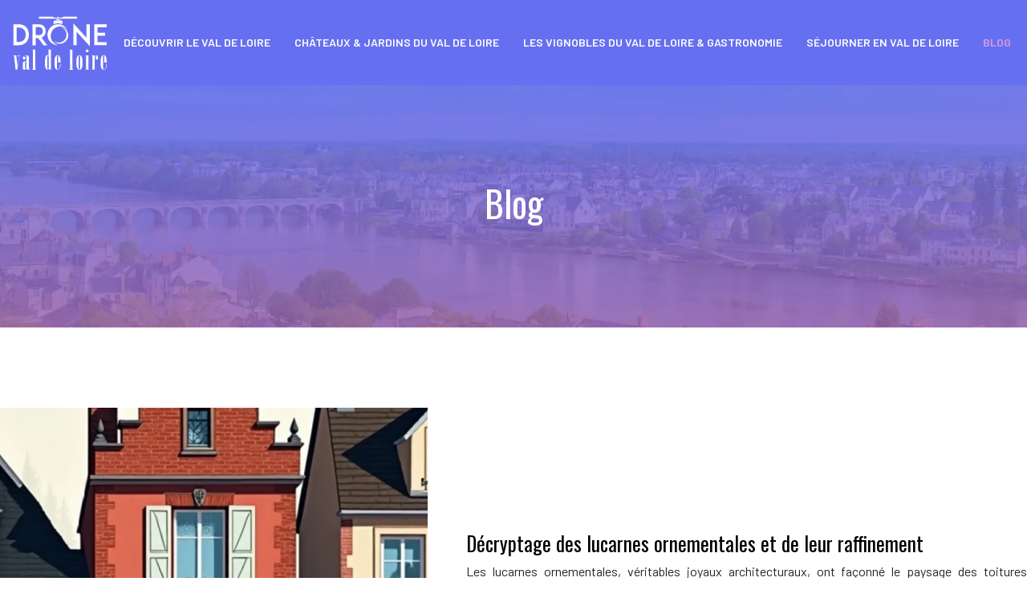

--- FILE ---
content_type: text/html; charset=UTF-8
request_url: https://www.drone-valdeloire.fr/blog/
body_size: 8902
content:
<!DOCTYPE html>
<html lang="fr-FR">
<head>
<meta charset="UTF-8" />
<meta name="viewport" content="width=device-width">
<link rel="shortcut icon" href="/wp-content/uploads/2021/07/favicon-1.svg" /><meta name='robots' content='max-image-preview:large' />
<title>Blog</title><link rel="alternate" type="application/rss+xml" title="drone-valdeloire &raquo; Flux de la catégorie Blog" href="https://www.drone-valdeloire.fr/blog/feed/" />
<style id='wp-img-auto-sizes-contain-inline-css' type='text/css'>
img:is([sizes=auto i],[sizes^="auto," i]){contain-intrinsic-size:3000px 1500px}
/*# sourceURL=wp-img-auto-sizes-contain-inline-css */
</style>
<style id='wp-block-library-inline-css' type='text/css'>
:root{--wp-block-synced-color:#7a00df;--wp-block-synced-color--rgb:122,0,223;--wp-bound-block-color:var(--wp-block-synced-color);--wp-editor-canvas-background:#ddd;--wp-admin-theme-color:#007cba;--wp-admin-theme-color--rgb:0,124,186;--wp-admin-theme-color-darker-10:#006ba1;--wp-admin-theme-color-darker-10--rgb:0,107,160.5;--wp-admin-theme-color-darker-20:#005a87;--wp-admin-theme-color-darker-20--rgb:0,90,135;--wp-admin-border-width-focus:2px}@media (min-resolution:192dpi){:root{--wp-admin-border-width-focus:1.5px}}.wp-element-button{cursor:pointer}:root .has-very-light-gray-background-color{background-color:#eee}:root .has-very-dark-gray-background-color{background-color:#313131}:root .has-very-light-gray-color{color:#eee}:root .has-very-dark-gray-color{color:#313131}:root .has-vivid-green-cyan-to-vivid-cyan-blue-gradient-background{background:linear-gradient(135deg,#00d084,#0693e3)}:root .has-purple-crush-gradient-background{background:linear-gradient(135deg,#34e2e4,#4721fb 50%,#ab1dfe)}:root .has-hazy-dawn-gradient-background{background:linear-gradient(135deg,#faaca8,#dad0ec)}:root .has-subdued-olive-gradient-background{background:linear-gradient(135deg,#fafae1,#67a671)}:root .has-atomic-cream-gradient-background{background:linear-gradient(135deg,#fdd79a,#004a59)}:root .has-nightshade-gradient-background{background:linear-gradient(135deg,#330968,#31cdcf)}:root .has-midnight-gradient-background{background:linear-gradient(135deg,#020381,#2874fc)}:root{--wp--preset--font-size--normal:16px;--wp--preset--font-size--huge:42px}.has-regular-font-size{font-size:1em}.has-larger-font-size{font-size:2.625em}.has-normal-font-size{font-size:var(--wp--preset--font-size--normal)}.has-huge-font-size{font-size:var(--wp--preset--font-size--huge)}.has-text-align-center{text-align:center}.has-text-align-left{text-align:left}.has-text-align-right{text-align:right}.has-fit-text{white-space:nowrap!important}#end-resizable-editor-section{display:none}.aligncenter{clear:both}.items-justified-left{justify-content:flex-start}.items-justified-center{justify-content:center}.items-justified-right{justify-content:flex-end}.items-justified-space-between{justify-content:space-between}.screen-reader-text{border:0;clip-path:inset(50%);height:1px;margin:-1px;overflow:hidden;padding:0;position:absolute;width:1px;word-wrap:normal!important}.screen-reader-text:focus{background-color:#ddd;clip-path:none;color:#444;display:block;font-size:1em;height:auto;left:5px;line-height:normal;padding:15px 23px 14px;text-decoration:none;top:5px;width:auto;z-index:100000}html :where(.has-border-color){border-style:solid}html :where([style*=border-top-color]){border-top-style:solid}html :where([style*=border-right-color]){border-right-style:solid}html :where([style*=border-bottom-color]){border-bottom-style:solid}html :where([style*=border-left-color]){border-left-style:solid}html :where([style*=border-width]){border-style:solid}html :where([style*=border-top-width]){border-top-style:solid}html :where([style*=border-right-width]){border-right-style:solid}html :where([style*=border-bottom-width]){border-bottom-style:solid}html :where([style*=border-left-width]){border-left-style:solid}html :where(img[class*=wp-image-]){height:auto;max-width:100%}:where(figure){margin:0 0 1em}html :where(.is-position-sticky){--wp-admin--admin-bar--position-offset:var(--wp-admin--admin-bar--height,0px)}@media screen and (max-width:600px){html :where(.is-position-sticky){--wp-admin--admin-bar--position-offset:0px}}

/*# sourceURL=wp-block-library-inline-css */
</style><style id='global-styles-inline-css' type='text/css'>
:root{--wp--preset--aspect-ratio--square: 1;--wp--preset--aspect-ratio--4-3: 4/3;--wp--preset--aspect-ratio--3-4: 3/4;--wp--preset--aspect-ratio--3-2: 3/2;--wp--preset--aspect-ratio--2-3: 2/3;--wp--preset--aspect-ratio--16-9: 16/9;--wp--preset--aspect-ratio--9-16: 9/16;--wp--preset--color--black: #000000;--wp--preset--color--cyan-bluish-gray: #abb8c3;--wp--preset--color--white: #ffffff;--wp--preset--color--pale-pink: #f78da7;--wp--preset--color--vivid-red: #cf2e2e;--wp--preset--color--luminous-vivid-orange: #ff6900;--wp--preset--color--luminous-vivid-amber: #fcb900;--wp--preset--color--light-green-cyan: #7bdcb5;--wp--preset--color--vivid-green-cyan: #00d084;--wp--preset--color--pale-cyan-blue: #8ed1fc;--wp--preset--color--vivid-cyan-blue: #0693e3;--wp--preset--color--vivid-purple: #9b51e0;--wp--preset--color--base: #f9f9f9;--wp--preset--color--base-2: #ffffff;--wp--preset--color--contrast: #111111;--wp--preset--color--contrast-2: #636363;--wp--preset--color--contrast-3: #A4A4A4;--wp--preset--color--accent: #cfcabe;--wp--preset--color--accent-2: #c2a990;--wp--preset--color--accent-3: #d8613c;--wp--preset--color--accent-4: #b1c5a4;--wp--preset--color--accent-5: #b5bdbc;--wp--preset--gradient--vivid-cyan-blue-to-vivid-purple: linear-gradient(135deg,rgb(6,147,227) 0%,rgb(155,81,224) 100%);--wp--preset--gradient--light-green-cyan-to-vivid-green-cyan: linear-gradient(135deg,rgb(122,220,180) 0%,rgb(0,208,130) 100%);--wp--preset--gradient--luminous-vivid-amber-to-luminous-vivid-orange: linear-gradient(135deg,rgb(252,185,0) 0%,rgb(255,105,0) 100%);--wp--preset--gradient--luminous-vivid-orange-to-vivid-red: linear-gradient(135deg,rgb(255,105,0) 0%,rgb(207,46,46) 100%);--wp--preset--gradient--very-light-gray-to-cyan-bluish-gray: linear-gradient(135deg,rgb(238,238,238) 0%,rgb(169,184,195) 100%);--wp--preset--gradient--cool-to-warm-spectrum: linear-gradient(135deg,rgb(74,234,220) 0%,rgb(151,120,209) 20%,rgb(207,42,186) 40%,rgb(238,44,130) 60%,rgb(251,105,98) 80%,rgb(254,248,76) 100%);--wp--preset--gradient--blush-light-purple: linear-gradient(135deg,rgb(255,206,236) 0%,rgb(152,150,240) 100%);--wp--preset--gradient--blush-bordeaux: linear-gradient(135deg,rgb(254,205,165) 0%,rgb(254,45,45) 50%,rgb(107,0,62) 100%);--wp--preset--gradient--luminous-dusk: linear-gradient(135deg,rgb(255,203,112) 0%,rgb(199,81,192) 50%,rgb(65,88,208) 100%);--wp--preset--gradient--pale-ocean: linear-gradient(135deg,rgb(255,245,203) 0%,rgb(182,227,212) 50%,rgb(51,167,181) 100%);--wp--preset--gradient--electric-grass: linear-gradient(135deg,rgb(202,248,128) 0%,rgb(113,206,126) 100%);--wp--preset--gradient--midnight: linear-gradient(135deg,rgb(2,3,129) 0%,rgb(40,116,252) 100%);--wp--preset--gradient--gradient-1: linear-gradient(to bottom, #cfcabe 0%, #F9F9F9 100%);--wp--preset--gradient--gradient-2: linear-gradient(to bottom, #C2A990 0%, #F9F9F9 100%);--wp--preset--gradient--gradient-3: linear-gradient(to bottom, #D8613C 0%, #F9F9F9 100%);--wp--preset--gradient--gradient-4: linear-gradient(to bottom, #B1C5A4 0%, #F9F9F9 100%);--wp--preset--gradient--gradient-5: linear-gradient(to bottom, #B5BDBC 0%, #F9F9F9 100%);--wp--preset--gradient--gradient-6: linear-gradient(to bottom, #A4A4A4 0%, #F9F9F9 100%);--wp--preset--gradient--gradient-7: linear-gradient(to bottom, #cfcabe 50%, #F9F9F9 50%);--wp--preset--gradient--gradient-8: linear-gradient(to bottom, #C2A990 50%, #F9F9F9 50%);--wp--preset--gradient--gradient-9: linear-gradient(to bottom, #D8613C 50%, #F9F9F9 50%);--wp--preset--gradient--gradient-10: linear-gradient(to bottom, #B1C5A4 50%, #F9F9F9 50%);--wp--preset--gradient--gradient-11: linear-gradient(to bottom, #B5BDBC 50%, #F9F9F9 50%);--wp--preset--gradient--gradient-12: linear-gradient(to bottom, #A4A4A4 50%, #F9F9F9 50%);--wp--preset--font-size--small: 13px;--wp--preset--font-size--medium: 20px;--wp--preset--font-size--large: 36px;--wp--preset--font-size--x-large: 42px;--wp--preset--spacing--20: min(1.5rem, 2vw);--wp--preset--spacing--30: min(2.5rem, 3vw);--wp--preset--spacing--40: min(4rem, 5vw);--wp--preset--spacing--50: min(6.5rem, 8vw);--wp--preset--spacing--60: min(10.5rem, 13vw);--wp--preset--spacing--70: 3.38rem;--wp--preset--spacing--80: 5.06rem;--wp--preset--spacing--10: 1rem;--wp--preset--shadow--natural: 6px 6px 9px rgba(0, 0, 0, 0.2);--wp--preset--shadow--deep: 12px 12px 50px rgba(0, 0, 0, 0.4);--wp--preset--shadow--sharp: 6px 6px 0px rgba(0, 0, 0, 0.2);--wp--preset--shadow--outlined: 6px 6px 0px -3px rgb(255, 255, 255), 6px 6px rgb(0, 0, 0);--wp--preset--shadow--crisp: 6px 6px 0px rgb(0, 0, 0);}:root { --wp--style--global--content-size: 1320px;--wp--style--global--wide-size: 1920px; }:where(body) { margin: 0; }.wp-site-blocks { padding-top: var(--wp--style--root--padding-top); padding-bottom: var(--wp--style--root--padding-bottom); }.has-global-padding { padding-right: var(--wp--style--root--padding-right); padding-left: var(--wp--style--root--padding-left); }.has-global-padding > .alignfull { margin-right: calc(var(--wp--style--root--padding-right) * -1); margin-left: calc(var(--wp--style--root--padding-left) * -1); }.has-global-padding :where(:not(.alignfull.is-layout-flow) > .has-global-padding:not(.wp-block-block, .alignfull)) { padding-right: 0; padding-left: 0; }.has-global-padding :where(:not(.alignfull.is-layout-flow) > .has-global-padding:not(.wp-block-block, .alignfull)) > .alignfull { margin-left: 0; margin-right: 0; }.wp-site-blocks > .alignleft { float: left; margin-right: 2em; }.wp-site-blocks > .alignright { float: right; margin-left: 2em; }.wp-site-blocks > .aligncenter { justify-content: center; margin-left: auto; margin-right: auto; }:where(.wp-site-blocks) > * { margin-block-start: 1.2rem; margin-block-end: 0; }:where(.wp-site-blocks) > :first-child { margin-block-start: 0; }:where(.wp-site-blocks) > :last-child { margin-block-end: 0; }:root { --wp--style--block-gap: 1.2rem; }:root :where(.is-layout-flow) > :first-child{margin-block-start: 0;}:root :where(.is-layout-flow) > :last-child{margin-block-end: 0;}:root :where(.is-layout-flow) > *{margin-block-start: 1.2rem;margin-block-end: 0;}:root :where(.is-layout-constrained) > :first-child{margin-block-start: 0;}:root :where(.is-layout-constrained) > :last-child{margin-block-end: 0;}:root :where(.is-layout-constrained) > *{margin-block-start: 1.2rem;margin-block-end: 0;}:root :where(.is-layout-flex){gap: 1.2rem;}:root :where(.is-layout-grid){gap: 1.2rem;}.is-layout-flow > .alignleft{float: left;margin-inline-start: 0;margin-inline-end: 2em;}.is-layout-flow > .alignright{float: right;margin-inline-start: 2em;margin-inline-end: 0;}.is-layout-flow > .aligncenter{margin-left: auto !important;margin-right: auto !important;}.is-layout-constrained > .alignleft{float: left;margin-inline-start: 0;margin-inline-end: 2em;}.is-layout-constrained > .alignright{float: right;margin-inline-start: 2em;margin-inline-end: 0;}.is-layout-constrained > .aligncenter{margin-left: auto !important;margin-right: auto !important;}.is-layout-constrained > :where(:not(.alignleft):not(.alignright):not(.alignfull)){max-width: var(--wp--style--global--content-size);margin-left: auto !important;margin-right: auto !important;}.is-layout-constrained > .alignwide{max-width: var(--wp--style--global--wide-size);}body .is-layout-flex{display: flex;}.is-layout-flex{flex-wrap: wrap;align-items: center;}.is-layout-flex > :is(*, div){margin: 0;}body .is-layout-grid{display: grid;}.is-layout-grid > :is(*, div){margin: 0;}body{--wp--style--root--padding-top: 0px;--wp--style--root--padding-right: var(--wp--preset--spacing--50);--wp--style--root--padding-bottom: 0px;--wp--style--root--padding-left: var(--wp--preset--spacing--50);}a:where(:not(.wp-element-button)){text-decoration: underline;}:root :where(a:where(:not(.wp-element-button)):hover){text-decoration: none;}:root :where(.wp-element-button, .wp-block-button__link){background-color: var(--wp--preset--color--contrast);border-radius: .33rem;border-color: var(--wp--preset--color--contrast);border-width: 0;color: var(--wp--preset--color--base);font-family: inherit;font-size: var(--wp--preset--font-size--small);font-style: normal;font-weight: 500;letter-spacing: inherit;line-height: inherit;padding-top: 0.6rem;padding-right: 1rem;padding-bottom: 0.6rem;padding-left: 1rem;text-decoration: none;text-transform: inherit;}:root :where(.wp-element-button:hover, .wp-block-button__link:hover){background-color: var(--wp--preset--color--contrast-2);border-color: var(--wp--preset--color--contrast-2);color: var(--wp--preset--color--base);}:root :where(.wp-element-button:focus, .wp-block-button__link:focus){background-color: var(--wp--preset--color--contrast-2);border-color: var(--wp--preset--color--contrast-2);color: var(--wp--preset--color--base);outline-color: var(--wp--preset--color--contrast);outline-offset: 2px;outline-style: dotted;outline-width: 1px;}:root :where(.wp-element-button:active, .wp-block-button__link:active){background-color: var(--wp--preset--color--contrast);color: var(--wp--preset--color--base);}:root :where(.wp-element-caption, .wp-block-audio figcaption, .wp-block-embed figcaption, .wp-block-gallery figcaption, .wp-block-image figcaption, .wp-block-table figcaption, .wp-block-video figcaption){color: var(--wp--preset--color--contrast-2);font-family: var(--wp--preset--font-family--body);font-size: 0.8rem;}.has-black-color{color: var(--wp--preset--color--black) !important;}.has-cyan-bluish-gray-color{color: var(--wp--preset--color--cyan-bluish-gray) !important;}.has-white-color{color: var(--wp--preset--color--white) !important;}.has-pale-pink-color{color: var(--wp--preset--color--pale-pink) !important;}.has-vivid-red-color{color: var(--wp--preset--color--vivid-red) !important;}.has-luminous-vivid-orange-color{color: var(--wp--preset--color--luminous-vivid-orange) !important;}.has-luminous-vivid-amber-color{color: var(--wp--preset--color--luminous-vivid-amber) !important;}.has-light-green-cyan-color{color: var(--wp--preset--color--light-green-cyan) !important;}.has-vivid-green-cyan-color{color: var(--wp--preset--color--vivid-green-cyan) !important;}.has-pale-cyan-blue-color{color: var(--wp--preset--color--pale-cyan-blue) !important;}.has-vivid-cyan-blue-color{color: var(--wp--preset--color--vivid-cyan-blue) !important;}.has-vivid-purple-color{color: var(--wp--preset--color--vivid-purple) !important;}.has-base-color{color: var(--wp--preset--color--base) !important;}.has-base-2-color{color: var(--wp--preset--color--base-2) !important;}.has-contrast-color{color: var(--wp--preset--color--contrast) !important;}.has-contrast-2-color{color: var(--wp--preset--color--contrast-2) !important;}.has-contrast-3-color{color: var(--wp--preset--color--contrast-3) !important;}.has-accent-color{color: var(--wp--preset--color--accent) !important;}.has-accent-2-color{color: var(--wp--preset--color--accent-2) !important;}.has-accent-3-color{color: var(--wp--preset--color--accent-3) !important;}.has-accent-4-color{color: var(--wp--preset--color--accent-4) !important;}.has-accent-5-color{color: var(--wp--preset--color--accent-5) !important;}.has-black-background-color{background-color: var(--wp--preset--color--black) !important;}.has-cyan-bluish-gray-background-color{background-color: var(--wp--preset--color--cyan-bluish-gray) !important;}.has-white-background-color{background-color: var(--wp--preset--color--white) !important;}.has-pale-pink-background-color{background-color: var(--wp--preset--color--pale-pink) !important;}.has-vivid-red-background-color{background-color: var(--wp--preset--color--vivid-red) !important;}.has-luminous-vivid-orange-background-color{background-color: var(--wp--preset--color--luminous-vivid-orange) !important;}.has-luminous-vivid-amber-background-color{background-color: var(--wp--preset--color--luminous-vivid-amber) !important;}.has-light-green-cyan-background-color{background-color: var(--wp--preset--color--light-green-cyan) !important;}.has-vivid-green-cyan-background-color{background-color: var(--wp--preset--color--vivid-green-cyan) !important;}.has-pale-cyan-blue-background-color{background-color: var(--wp--preset--color--pale-cyan-blue) !important;}.has-vivid-cyan-blue-background-color{background-color: var(--wp--preset--color--vivid-cyan-blue) !important;}.has-vivid-purple-background-color{background-color: var(--wp--preset--color--vivid-purple) !important;}.has-base-background-color{background-color: var(--wp--preset--color--base) !important;}.has-base-2-background-color{background-color: var(--wp--preset--color--base-2) !important;}.has-contrast-background-color{background-color: var(--wp--preset--color--contrast) !important;}.has-contrast-2-background-color{background-color: var(--wp--preset--color--contrast-2) !important;}.has-contrast-3-background-color{background-color: var(--wp--preset--color--contrast-3) !important;}.has-accent-background-color{background-color: var(--wp--preset--color--accent) !important;}.has-accent-2-background-color{background-color: var(--wp--preset--color--accent-2) !important;}.has-accent-3-background-color{background-color: var(--wp--preset--color--accent-3) !important;}.has-accent-4-background-color{background-color: var(--wp--preset--color--accent-4) !important;}.has-accent-5-background-color{background-color: var(--wp--preset--color--accent-5) !important;}.has-black-border-color{border-color: var(--wp--preset--color--black) !important;}.has-cyan-bluish-gray-border-color{border-color: var(--wp--preset--color--cyan-bluish-gray) !important;}.has-white-border-color{border-color: var(--wp--preset--color--white) !important;}.has-pale-pink-border-color{border-color: var(--wp--preset--color--pale-pink) !important;}.has-vivid-red-border-color{border-color: var(--wp--preset--color--vivid-red) !important;}.has-luminous-vivid-orange-border-color{border-color: var(--wp--preset--color--luminous-vivid-orange) !important;}.has-luminous-vivid-amber-border-color{border-color: var(--wp--preset--color--luminous-vivid-amber) !important;}.has-light-green-cyan-border-color{border-color: var(--wp--preset--color--light-green-cyan) !important;}.has-vivid-green-cyan-border-color{border-color: var(--wp--preset--color--vivid-green-cyan) !important;}.has-pale-cyan-blue-border-color{border-color: var(--wp--preset--color--pale-cyan-blue) !important;}.has-vivid-cyan-blue-border-color{border-color: var(--wp--preset--color--vivid-cyan-blue) !important;}.has-vivid-purple-border-color{border-color: var(--wp--preset--color--vivid-purple) !important;}.has-base-border-color{border-color: var(--wp--preset--color--base) !important;}.has-base-2-border-color{border-color: var(--wp--preset--color--base-2) !important;}.has-contrast-border-color{border-color: var(--wp--preset--color--contrast) !important;}.has-contrast-2-border-color{border-color: var(--wp--preset--color--contrast-2) !important;}.has-contrast-3-border-color{border-color: var(--wp--preset--color--contrast-3) !important;}.has-accent-border-color{border-color: var(--wp--preset--color--accent) !important;}.has-accent-2-border-color{border-color: var(--wp--preset--color--accent-2) !important;}.has-accent-3-border-color{border-color: var(--wp--preset--color--accent-3) !important;}.has-accent-4-border-color{border-color: var(--wp--preset--color--accent-4) !important;}.has-accent-5-border-color{border-color: var(--wp--preset--color--accent-5) !important;}.has-vivid-cyan-blue-to-vivid-purple-gradient-background{background: var(--wp--preset--gradient--vivid-cyan-blue-to-vivid-purple) !important;}.has-light-green-cyan-to-vivid-green-cyan-gradient-background{background: var(--wp--preset--gradient--light-green-cyan-to-vivid-green-cyan) !important;}.has-luminous-vivid-amber-to-luminous-vivid-orange-gradient-background{background: var(--wp--preset--gradient--luminous-vivid-amber-to-luminous-vivid-orange) !important;}.has-luminous-vivid-orange-to-vivid-red-gradient-background{background: var(--wp--preset--gradient--luminous-vivid-orange-to-vivid-red) !important;}.has-very-light-gray-to-cyan-bluish-gray-gradient-background{background: var(--wp--preset--gradient--very-light-gray-to-cyan-bluish-gray) !important;}.has-cool-to-warm-spectrum-gradient-background{background: var(--wp--preset--gradient--cool-to-warm-spectrum) !important;}.has-blush-light-purple-gradient-background{background: var(--wp--preset--gradient--blush-light-purple) !important;}.has-blush-bordeaux-gradient-background{background: var(--wp--preset--gradient--blush-bordeaux) !important;}.has-luminous-dusk-gradient-background{background: var(--wp--preset--gradient--luminous-dusk) !important;}.has-pale-ocean-gradient-background{background: var(--wp--preset--gradient--pale-ocean) !important;}.has-electric-grass-gradient-background{background: var(--wp--preset--gradient--electric-grass) !important;}.has-midnight-gradient-background{background: var(--wp--preset--gradient--midnight) !important;}.has-gradient-1-gradient-background{background: var(--wp--preset--gradient--gradient-1) !important;}.has-gradient-2-gradient-background{background: var(--wp--preset--gradient--gradient-2) !important;}.has-gradient-3-gradient-background{background: var(--wp--preset--gradient--gradient-3) !important;}.has-gradient-4-gradient-background{background: var(--wp--preset--gradient--gradient-4) !important;}.has-gradient-5-gradient-background{background: var(--wp--preset--gradient--gradient-5) !important;}.has-gradient-6-gradient-background{background: var(--wp--preset--gradient--gradient-6) !important;}.has-gradient-7-gradient-background{background: var(--wp--preset--gradient--gradient-7) !important;}.has-gradient-8-gradient-background{background: var(--wp--preset--gradient--gradient-8) !important;}.has-gradient-9-gradient-background{background: var(--wp--preset--gradient--gradient-9) !important;}.has-gradient-10-gradient-background{background: var(--wp--preset--gradient--gradient-10) !important;}.has-gradient-11-gradient-background{background: var(--wp--preset--gradient--gradient-11) !important;}.has-gradient-12-gradient-background{background: var(--wp--preset--gradient--gradient-12) !important;}.has-small-font-size{font-size: var(--wp--preset--font-size--small) !important;}.has-medium-font-size{font-size: var(--wp--preset--font-size--medium) !important;}.has-large-font-size{font-size: var(--wp--preset--font-size--large) !important;}.has-x-large-font-size{font-size: var(--wp--preset--font-size--x-large) !important;}
/*# sourceURL=global-styles-inline-css */
</style>

<link rel='stylesheet' id='default-css' href='https://www.drone-valdeloire.fr/wp-content/themes/factory-templates-4/style.css?ver=5cc455a0450d643aa9372a60ff757e12' type='text/css' media='all' />
<link rel='stylesheet' id='bootstrap5-css' href='https://www.drone-valdeloire.fr/wp-content/themes/factory-templates-4/css/bootstrap.min.css?ver=5cc455a0450d643aa9372a60ff757e12' type='text/css' media='all' />
<link rel='stylesheet' id='bootstrap-icon-css' href='https://www.drone-valdeloire.fr/wp-content/themes/factory-templates-4/css/bootstrap-icons.css?ver=5cc455a0450d643aa9372a60ff757e12' type='text/css' media='all' />
<link rel='stylesheet' id='global-css' href='https://www.drone-valdeloire.fr/wp-content/themes/factory-templates-4/css/global.css?ver=5cc455a0450d643aa9372a60ff757e12' type='text/css' media='all' />
<link rel='stylesheet' id='light-theme-css' href='https://www.drone-valdeloire.fr/wp-content/themes/factory-templates-4/css/light.css?ver=5cc455a0450d643aa9372a60ff757e12' type='text/css' media='all' />
<script type="text/javascript" src="https://code.jquery.com/jquery-3.2.1.min.js?ver=5cc455a0450d643aa9372a60ff757e12" id="jquery3.2.1-js"></script>
<script type="text/javascript" src="https://www.drone-valdeloire.fr/wp-content/themes/factory-templates-4/js/fn.js?ver=5cc455a0450d643aa9372a60ff757e12" id="default_script-js"></script>
<link rel="https://api.w.org/" href="https://www.drone-valdeloire.fr/wp-json/" /><link rel="alternate" title="JSON" type="application/json" href="https://www.drone-valdeloire.fr/wp-json/wp/v2/categories/2" /><link rel="EditURI" type="application/rsd+xml" title="RSD" href="https://www.drone-valdeloire.fr/xmlrpc.php?rsd" />
 
  
<link rel="preconnect" href="https://fonts.googleapis.com">
<link rel="preconnect" href="https://fonts.gstatic.com" crossorigin>
<link href="https://fonts.googleapis.com/css2?family=Barlow:ital,wght@0,100;0,200;0,300;0,400;0,500;0,600;0,700;0,800;0,900;1,100;1,200;1,300;1,400;1,500;1,600;1,700;1,800;1,900&family=Oswald:wght@200..700&display=swap" rel="stylesheet"> 
<meta name="google-site-verification" content="Hhb_ohhHS3_AbJ05EI3svRFqfFOX9WZgOOWWUxz35RQ" />
<meta name="google-site-verification" content="DIJ0TXjjfeI13da_fCvr-KLZ5V6MqVFgs3zrLAnPXt8" />
 
<style type="text/css">
.default_color_background,.menu-bars{background-color : #C3628D }.default_color_text,a,h1 span,h2 span,h3 span,h4 span,h5 span,h6 span{color :#C3628D }.navigation li a,.navigation li.disabled,.navigation li.active a,.owl-dots .owl-dot.active span,.owl-dots .owl-dot:hover span{background-color: #C3628D;}
.block-spc{border-color:#C3628D}
.page-content a{color : #e7609c }.page-content a:hover{color : #0065ff }.home .body-content a{color : #e7609c }.home .body-content a:hover{color : #0065ff }body:not(.home) .main-navigation{background-color:#666FF0}.main-navigation {padding:10px 0;}.main-navigation nav li{padding:0px 5px;}.main-navigation.scrolled{background-color:rgba(0,0,0,0.7);}.main-navigation .logo-main{height: 70px;}.main-navigation  .logo-sticky{height: 50px;}nav li a{font-size:14px;}nav li a{line-height:26px;}nav li a{color:#fff!important;}nav li:hover > a,.current-menu-item > a{color:#da9de1!important;}.sub-menu a{color:#666FF0!important;}nav .sub-menu a:hover{color:#000!important;}.archive h1{color:#fff!important;}.archive h1{text-align:center!important;} .archive h1{font-size:45px}  .archive h2,.cat-description h2{font-size:25px} .archive h2 a,.cat-description h2{color:#000!important;}.archive .readmore{background-color:#666FF0;}.archive .readmore{color:#fff;}.archive .readmore:hover{background-color:#B55F90;}.archive .readmore:hover{color:#fff;}.archive .readmore{padding:8px 20px;}.single h1{color:#fff!important;}.single .the-post h2{color:#000!important;}.single .the-post h3{color:#000!important;}.single .the-post h4{color:#000!important;}.single .the-post h5{color:#000!important;}.single .the-post h6{color:#000!important;} .single .post-content a{color:#e7609c} .single .post-content a:hover{color:#0065ff}.single h1{text-align:center!important;}.single h1{font-size: 45px}.single h2{font-size: 25px}.single h3{font-size: 21px}.single h4{font-size: 18px}.single h5{font-size: 16px}.single h6{font-size: 15px}footer{background-position:top } </style>
<style>:root {
    --color-primary: #C3628D;
    --color-primary-light: #fd7fb7;
    --color-primary-dark: #884462;
    --color-primary-hover: #af587e;
    --color-primary-muted: #ff9ce1;
            --color-background: #fff;
    --color-text: #000000;
} </style>
<style id="custom-st" type="text/css">
html{overflow-x:hidden;}body{font-family:'Barlow',sans-serif;}nav li a{font-weight:600;font-family:'Barlow',sans-serif;text-transform:uppercase;}h1,h2,h3,h4,h5,h6{font-family:'Oswald',sans-serif;font-weight:400}.main-navigation .menu-item-has-children:after{right:0px;color:#fff;}.txtVerso{text-align:justify;}.col-bloc {z-index:2;position:relative;}.groupe-A{background-color:#7bb0e7;background-repeat:no-repeat;background-image:url(),linear-gradient(to bottom right,#5a72fc,#fb4d4d) !important;background-attachment:scroll;background-position:center center;}.ligne {width:100% !important;max-width:5% !important;}hr{opacity:1;}.html-A {-webkit-transform:rotate(-5deg);transform:rotate(-5deg);-webkit-transform-origin:left top;transform-origin:left top;right:auto;left:0;background:#fff;left:-5%;height:180px;width:110%;position:relative;}.box-shadow{box-shadow:0 0 5px 0 rgba(0,0,0,0.18);}.Col-M {background:linear-gradient(to bottom right,#7bb0e7,#4ecac2);}.group-b{margin-top:-6%;background-repeat:no-repeat;background-image:url(),linear-gradient(45deg,#00ccc4,#69b2e8)!important;background-position:center center;}figure{margin:0 0 0rem;}.simple p{padding:0px 25px;}.groupe-3{background-color:#1cc5e7;background-repeat:no-repeat;background-image:url(),linear-gradient(to bottom right,#1cc5e7,#e3ee22);background-attachment:scroll;background-position:top center;}.widget_sidebar .sidebar-widget{font-weight:500;border-bottom:0px solid;line-height:27px;}.widget_sidebar{background:#cccccc1f;padding:20px;margin-bottom:30px;}.bloc {margin-top:-80px !important;}.bloch2{margin-top:-50px !important;}.simple .heading{line-height:33px !important;margin-bottom:20px;font-weight:700;}.simple figcaption{padding:20px;}</style>
</head> 

<body class="archive category category-blog category-2 wp-theme-factory-templates-4" style="">

<div class="main-navigation  container-fluid is_sticky ">
<nav class="navbar navbar-expand-lg  container-xxl">

<a id="logo" href="https://www.drone-valdeloire.fr">
<img class="logo-main" src="/wp-content/uploads/2021/07/logo-drone-valdeloire-2.svg"  width="120px"   height="70px"  alt="logo">
<img class="logo-sticky" src="/wp-content/uploads/2021/07/logo-drone-valdeloire-2.svg" width="auto" height="50px" alt="logo"></a>

    <button class="navbar-toggler" type="button" data-bs-toggle="collapse" data-bs-target="#navbarSupportedContent" aria-controls="navbarSupportedContent" aria-expanded="false" aria-label="Toggle navigation">
      <span class="navbar-toggler-icon"><i class="bi bi-list"></i></span>
    </button>

    <div class="collapse navbar-collapse" id="navbarSupportedContent">

<ul id="main-menu" class="classic-menu navbar-nav ms-auto mb-2 mb-lg-0"><li id="menu-item-7" class="menu-item menu-item-type-taxonomy menu-item-object-category"><a href="https://www.drone-valdeloire.fr/decouvrir-le-val-de-loire/">Découvrir le Val de Loire</a></li>
<li id="menu-item-560" class="menu-item menu-item-type-taxonomy menu-item-object-category"><a href="https://www.drone-valdeloire.fr/chateaux-jardins-du-val-de-loire/">Châteaux &amp; Jardins du Val de Loire</a></li>
<li id="menu-item-8" class="menu-item menu-item-type-taxonomy menu-item-object-category"><a href="https://www.drone-valdeloire.fr/les-vignobles-du-val-de-loire-gastronomie/">Les vignobles du Val de Loire &amp; Gastronomie</a></li>
<li id="menu-item-9" class="menu-item menu-item-type-taxonomy menu-item-object-category"><a href="https://www.drone-valdeloire.fr/sejourner-en-val-de-loire/">Séjourner en Val de Loire</a></li>
<li id="menu-item-6" class="menu-item menu-item-type-taxonomy menu-item-object-category current-menu-item"><a href="https://www.drone-valdeloire.fr/blog/">Blog</a></li>
</ul>
</div>
</nav>
</div><!--menu-->
<div style="background-color:drone-valdeloire" class="body-content     ">
  <div class="subheader container-fluid" style="background-image:url(/wp-content/uploads/2021/07/bg-loire.webp);background-position:center; ">
<div id="mask" style=""></div> 
<div class="container-xxl"><h1 class="title">Blog</h1></div>
</div>


<div class="container-xxl the-cat-content">
  
<div class="loop-post"> 

<div class="row post">

<div class="col-md-5 col-xs-12 thumb-cover p-0">
<img width="600" height="540" src="https://www.drone-valdeloire.fr/wp-content/uploads/2025/03/100320251741600477-600x540.webp" class="attachment-600_540 size-600_540 wp-post-image" alt="" decoding="async" fetchpriority="high" /></div>

<div class="col-md-7 col-xs-12 ps-m-0 ps-lg-5 pe-0 d-flex align-items-center">
<div> 
<h2><a href="https://www.drone-valdeloire.fr/decryptage-des-lucarnes-ornementales-et-de-leur-raffinement/">Décryptage des lucarnes ornementales et de leur raffinement</a></h2>
<p>Les lucarnes ornementales, véritables joyaux architecturaux, ont façonné le paysage des toitures françaises depuis des siècles. Ces ouvertures verticales, nichées dans la pente des toits, ne se contentent pas d’apporter lumière et ventilation aux combles ; elles sont le témoignage&#8230;</p>
<a class="readmore read-more" href="https://www.drone-valdeloire.fr/decryptage-des-lucarnes-ornementales-et-de-leur-raffinement/">Lire la suite</a>
</div>
</div>
</div>


<div class="row post">

<div class="col-md-5 col-xs-12 thumb-cover p-0">
<img width="600" height="540" src="https://www.drone-valdeloire.fr/wp-content/uploads/2025/03/080320251741400141-600x540.webp" class="attachment-600_540 size-600_540 wp-post-image" alt="" decoding="async" /></div>

<div class="col-md-7 col-xs-12 ps-m-0 ps-lg-5 pe-0 d-flex align-items-center">
<div> 
<h2><a href="https://www.drone-valdeloire.fr/partez-a-la-decouverte-de-la-veloroute-des-bleuets-au-quebec/">Partez à la découverte de la véloroute des bleuets au québec</a></h2>
<p>La Véloroute des Bleuets est un joyau cyclable qui sillonne les rives pittoresques du lac Saint-Jean au Québec. Ce circuit emblématique offre aux cyclistes une expérience immersive au cœur d’une région réputée pour ses paysages spectaculaires et son patrimoine culturel&#8230;</p>
<a class="readmore read-more" href="https://www.drone-valdeloire.fr/partez-a-la-decouverte-de-la-veloroute-des-bleuets-au-quebec/">Lire la suite</a>
</div>
</div>
</div>


<div class="row post">

<div class="col-md-5 col-xs-12 thumb-cover p-0">
<img width="600" height="540" src="https://www.drone-valdeloire.fr/wp-content/uploads/2025/03/080320251741400072-600x540.webp" class="attachment-600_540 size-600_540 wp-post-image" alt="" decoding="async" /></div>

<div class="col-md-7 col-xs-12 ps-m-0 ps-lg-5 pe-0 d-flex align-items-center">
<div> 
<h2><a href="https://www.drone-valdeloire.fr/le-canal-de-bourgogne-un-voyage-paisible-au-fil-de-l-eau/">Le canal de bourgogne, un voyage paisible au fil de l&rsquo;eau</a></h2>
<p>Découvrez le charme intemporel du canal de Bourgogne, une voie navigable emblématique qui serpente à travers les paysages pittoresques de l’est de la France. Ce chef-d’œuvre d’ingénierie hydraulique, long de 242 kilomètres, offre une expérience unique alliant histoire, nature et&#8230;</p>
<a class="readmore read-more" href="https://www.drone-valdeloire.fr/le-canal-de-bourgogne-un-voyage-paisible-au-fil-de-l-eau/">Lire la suite</a>
</div>
</div>
</div>


<div class="row post">

<div class="col-md-5 col-xs-12 thumb-cover p-0">
<img width="600" height="540" src="https://www.drone-valdeloire.fr/wp-content/uploads/2025/03/080320251741400030-600x540.webp" class="attachment-600_540 size-600_540 wp-post-image" alt="" decoding="async" loading="lazy" /></div>

<div class="col-md-7 col-xs-12 ps-m-0 ps-lg-5 pe-0 d-flex align-items-center">
<div> 
<h2><a href="https://www.drone-valdeloire.fr/le-canal-du-nivernais-une-balade-entre-nature-et-patrimoine/">Le canal du nivernais, une balade entre nature et patrimoine</a></h2>
<p>Au cœur de la Bourgogne, le canal du Nivernais serpente à travers des paysages bucoliques, offrant aux visiteurs une immersion dans l’histoire et la nature. Cette voie d’eau, longue de 174 kilomètres, relie Auxerre à Decize, traversant des vignobles réputés,&#8230;</p>
<a class="readmore read-more" href="https://www.drone-valdeloire.fr/le-canal-du-nivernais-une-balade-entre-nature-et-patrimoine/">Lire la suite</a>
</div>
</div>
</div>


<div class="row post">

<div class="col-md-5 col-xs-12 thumb-cover p-0">
<img width="600" height="540" src="https://www.drone-valdeloire.fr/wp-content/uploads/2025/03/080320251741399958-600x540.webp" class="attachment-600_540 size-600_540 wp-post-image" alt="" decoding="async" loading="lazy" /></div>

<div class="col-md-7 col-xs-12 ps-m-0 ps-lg-5 pe-0 d-flex align-items-center">
<div> 
<h2><a href="https://www.drone-valdeloire.fr/la-route-des-grands-crus-de-dijon-a-beaune-un-itineraire-prestigieux/">La route des grands crus de dijon à beaune, un itinéraire prestigieux</a></h2>
<p>Au cœur de la Bourgogne, entre Dijon et Beaune, serpente un itinéraire viticole d’exception : la route des Grands Crus. Ce parcours légendaire traverse des terroirs réputés, offrant aux amateurs de vin et aux passionnés d’histoire une immersion dans l’un&#8230;</p>
<a class="readmore read-more" href="https://www.drone-valdeloire.fr/la-route-des-grands-crus-de-dijon-a-beaune-un-itineraire-prestigieux/">Lire la suite</a>
</div>
</div>
</div>


<div class="row post">

<div class="col-md-5 col-xs-12 thumb-cover p-0">
<img width="600" height="540" src="https://www.drone-valdeloire.fr/wp-content/uploads/2025/03/080320251741399886-600x540.webp" class="attachment-600_540 size-600_540 wp-post-image" alt="" decoding="async" loading="lazy" /></div>

<div class="col-md-7 col-xs-12 ps-m-0 ps-lg-5 pe-0 d-flex align-items-center">
<div> 
<h2><a href="https://www.drone-valdeloire.fr/explorez-les-vignobles-de-la-vallee-du-rhone-a-velo/">Explorez les vignobles de la vallée du rhône à vélo</a></h2>
<p>La vallée du Rhône, deuxième région viticole de France, offre un terrain de jeu exceptionnel pour les amateurs de vin et de cyclisme. Des coteaux escarpés du nord aux douces collines du sud, ce territoire regorge de trésors œnologiques et&#8230;</p>
<a class="readmore read-more" href="https://www.drone-valdeloire.fr/explorez-les-vignobles-de-la-vallee-du-rhone-a-velo/">Lire la suite</a>
</div>
</div>
</div>


<div class="row post">

<div class="col-md-5 col-xs-12 thumb-cover p-0">
<img width="600" height="540" src="https://www.drone-valdeloire.fr/wp-content/uploads/2025/03/080320251741399848-600x540.webp" class="attachment-600_540 size-600_540 wp-post-image" alt="" decoding="async" loading="lazy" /></div>

<div class="col-md-7 col-xs-12 ps-m-0 ps-lg-5 pe-0 d-flex align-items-center">
<div> 
<h2><a href="https://www.drone-valdeloire.fr/troncon-mythique-du-lac-leman-a-lyon-un-parcours-incontournable/">Tronçon mythique du lac léman à lyon : un parcours incontournable</a></h2>
<p>Le tronçon reliant le lac Léman à Lyon sur la ViaRhôna représente une aventure cycliste exceptionnelle. Ce parcours emblématique offre aux cyclotouristes une immersion totale dans des paysages variés, allant des rives lacustres aux contreforts du Jura, en passant par&#8230;</p>
<a class="readmore read-more" href="https://www.drone-valdeloire.fr/troncon-mythique-du-lac-leman-a-lyon-un-parcours-incontournable/">Lire la suite</a>
</div>
</div>
</div>


<div class="row post">

<div class="col-md-5 col-xs-12 thumb-cover p-0">
<img width="600" height="540" src="https://www.drone-valdeloire.fr/wp-content/uploads/2025/03/080320251741399783-600x540.webp" class="attachment-600_540 size-600_540 wp-post-image" alt="" decoding="async" loading="lazy" /></div>

<div class="col-md-7 col-xs-12 ps-m-0 ps-lg-5 pe-0 d-flex align-items-center">
<div> 
<h2><a href="https://www.drone-valdeloire.fr/la-viarhona-un-itineraire-cyclable-d-exception/">La ViaRhôna, un itinéraire cyclable d&rsquo;exception</a></h2>
<p>Imaginez-vous parcourir 815 kilomètres à vélo, des sommets alpins aux plages méditerranéennes, en suivant le cours majestueux du Rhône. La ViaRhôna offre cette expérience unique, combinant aventure cycliste, découverte patrimoniale et immersion dans des paysages à couper le souffle. Cet&#8230;</p>
<a class="readmore read-more" href="https://www.drone-valdeloire.fr/la-viarhona-un-itineraire-cyclable-d-exception/">Lire la suite</a>
</div>
</div>
</div>


<div class="row post">

<div class="col-md-5 col-xs-12 thumb-cover p-0">
<img width="600" height="540" src="https://www.drone-valdeloire.fr/wp-content/uploads/2025/03/080320251741399738-600x540.webp" class="attachment-600_540 size-600_540 wp-post-image" alt="" decoding="async" loading="lazy" /></div>

<div class="col-md-7 col-xs-12 ps-m-0 ps-lg-5 pe-0 d-flex align-items-center">
<div> 
<h2><a href="https://www.drone-valdeloire.fr/hebergements-labellises-accueil-velo-ou-faire-une-pause/">Hébergements labellisés « accueil vélo » : où faire une pause ?</a></h2>
<p>Le cyclotourisme connaît un essor remarquable en France, avec de plus en plus d’adeptes parcourant les nombreux itinéraires cyclables du pays. Pour répondre aux besoins spécifiques de ces voyageurs à deux roues, le label « Accueil Vélo » s’est développé, garantissant des&#8230;</p>
<a class="readmore read-more" href="https://www.drone-valdeloire.fr/hebergements-labellises-accueil-velo-ou-faire-une-pause/">Lire la suite</a>
</div>
</div>
</div>


<div class="row post">

<div class="col-md-5 col-xs-12 thumb-cover p-0">
<img width="600" height="540" src="https://www.drone-valdeloire.fr/wp-content/uploads/2025/03/080320251741399668-600x540.webp" class="attachment-600_540 size-600_540 wp-post-image" alt="" decoding="async" loading="lazy" /></div>

<div class="col-md-7 col-xs-12 ps-m-0 ps-lg-5 pe-0 d-flex align-items-center">
<div> 
<h2><a href="https://www.drone-valdeloire.fr/sur-les-traces-de-leonard-de-vinci-en-val-de-loire/">Sur les traces de léonard de vinci en val de loire</a></h2>
<p>Le Val de Loire, joyau du patrimoine français, abrite un héritage exceptionnel lié à l’un des plus grands génies de la Renaissance : Léonard de Vinci. Ce maître italien a laissé une empreinte indélébile dans cette région, façonnant son architecture,&#8230;</p>
<a class="readmore read-more" href="https://www.drone-valdeloire.fr/sur-les-traces-de-leonard-de-vinci-en-val-de-loire/">Lire la suite</a>
</div>
</div>
</div>

</div>

<script>
$(window).on('load', function() {
  var description = $('.sh-top').html();
  if (description && $.trim(description) !== "") {
    $('.the-cat-content').append(
      '<div class="mt-5 cat-description">' + description + '</div>'
    );
  }
});
</script>

<div class="pag-post container text-center mt-5 mb-5">
<div class="navigation"><ul>
<li class="active"><a href="https://www.drone-valdeloire.fr/blog/">1</a></li>
<li><a href="https://www.drone-valdeloire.fr/blog/page/2/">2</a></li>
<li><a href="https://www.drone-valdeloire.fr/blog/page/3/">3</a></li>
<li>…</li>
<li><a href="https://www.drone-valdeloire.fr/blog/page/11/">11</a></li>
</ul></div>
</div>

</div>

</div><!--body-content-->

<footer class="container-fluid" style="background-color:#F5F5F5; ">
<div class="container-xxl">	
<div class="widgets">
<div class="row">
<div class="col-xxl-3 col-md-12">
</div>
<div class="col-xxl-3 col-md-12">
</div>
<div class="col-xxl-3 col-md-12">
</div>
<div class="col-xxl-3 col-md-12">
</div>
</div>
</div></div>
<div class="copyright container-xxl">
Programmer un circuit de randonnée à vélo en Val de Loire	
</div></footer>







<script type="speculationrules">
{"prefetch":[{"source":"document","where":{"and":[{"href_matches":"/*"},{"not":{"href_matches":["/wp-*.php","/wp-admin/*","/wp-content/uploads/*","/wp-content/*","/wp-content/plugins/*","/wp-content/themes/factory-templates-4/*","/*\\?(.+)"]}},{"not":{"selector_matches":"a[rel~=\"nofollow\"]"}},{"not":{"selector_matches":".no-prefetch, .no-prefetch a"}}]},"eagerness":"conservative"}]}
</script>
<p class="text-center" style="margin-bottom: 0px"><a href="/plan-du-site/">Plan du site</a></p><script type="text/javascript" src="https://www.drone-valdeloire.fr/wp-content/themes/factory-templates-4/js/bootstrap.bundle.min.js" id="bootstrap5-js"></script>

<script type="text/javascript">
$(document).ready(function() {
$( ".the-post img" ).on( "click", function() {
var url_img = $(this).attr('src');
$('.img-fullscreen').html("<div><img src='"+url_img+"'></div>");
$('.img-fullscreen').fadeIn();
});
$('.img-fullscreen').on( "click", function() {
$(this).empty();
$('.img-fullscreen').hide();
});
//$('.block2.st3:first-child').removeClass("col-2");
//$('.block2.st3:first-child').addClass("col-6 fheight");
});
</script>










<div class="img-fullscreen"></div>

</body>
</html>

--- FILE ---
content_type: image/svg+xml
request_url: https://www.drone-valdeloire.fr/wp-content/uploads/2021/07/logo-drone-valdeloire-2.svg
body_size: 2534
content:
<?xml version="1.0" encoding="utf-8"?>
<!-- Generator: Adobe Illustrator 16.0.0, SVG Export Plug-In . SVG Version: 6.00 Build 0)  -->
<!DOCTYPE svg PUBLIC "-//W3C//DTD SVG 1.1 Tiny//EN" "http://www.w3.org/Graphics/SVG/1.1/DTD/svg11-tiny.dtd" [
	<!ENTITY ns_extend "http://ns.adobe.com/Extensibility/1.0/">
	<!ENTITY ns_ai "http://ns.adobe.com/AdobeIllustrator/10.0/">
	<!ENTITY ns_graphs "http://ns.adobe.com/Graphs/1.0/">
	<!ENTITY ns_vars "http://ns.adobe.com/Variables/1.0/">
	<!ENTITY ns_imrep "http://ns.adobe.com/ImageReplacement/1.0/">
	<!ENTITY ns_sfw "http://ns.adobe.com/SaveForWeb/1.0/">
	<!ENTITY ns_custom "http://ns.adobe.com/GenericCustomNamespace/1.0/">
	<!ENTITY ns_adobe_xpath "http://ns.adobe.com/XPath/1.0/">
]>
<svg version="1.1" baseProfile="tiny" id="Calque_1" xmlns:x="&ns_extend;" xmlns:i="&ns_ai;" xmlns:graph="&ns_graphs;"
	 xmlns="http://www.w3.org/2000/svg" xmlns:xlink="http://www.w3.org/1999/xlink" x="0px" y="0px" width="119.6px" height="70px"
	 viewBox="0 0 119.6 70" xml:space="preserve">
<metadata>
	<sfw  xmlns="&ns_sfw;">
		<slices></slices>
		<sliceSourceBounds  width="116.4" height="16383" x="1.6" y="-8355.3" bottomLeftOrigin="true"></sliceSourceBounds>
	</sfw>
</metadata>
<path fill="#FFFFFF" d="M20.8,25.3c0,3.7-1.1,6.9-3.2,9.2c-1.1,1.3-2.5,2.3-4.2,2.9c-1.7,0.7-3.6,1-5.7,1H2.9H1.6V12.2h4.1h2.1
	c2.1,0,4,0.3,5.7,1c1.7,0.6,3.1,1.6,4.2,2.9C19.7,18.4,20.8,21.6,20.8,25.3z M16.8,25.3c0-2.7-0.7-4.9-2.1-6.4
	c-1.6-1.7-3.8-2.6-6.9-2.6H5.6v18h2.1c3,0,5.3-0.9,6.9-2.6C16,30.2,16.8,27.9,16.8,25.3z"/>
<path fill="#FFFFFF" d="M43.6,38.4H39l-6.6-8.9h-3v8.9h-4.1V12.2h3.5h4.3c3.5,0,5.5,1.4,6.5,2.6c1.4,1.5,2.1,3.6,2.1,6.1
	c0,2.4-0.7,4.5-2.1,6c-0.6,0.7-1.6,1.5-3,2L43.6,38.4z M33.1,25.8c1.7,0,3-0.5,3.8-1.4c1-1.1,1.2-2.5,1.2-3.6c0-1.1-0.2-2.5-1.2-3.6
	c-0.8-0.9-2.1-1.4-3.8-1.4h-3.7v9.9H33.1z"/>
<path fill="#FFFFFF" d="M80.3,21.5v16.8h-4.1V11l16.4,18V12.2h4.1v27.4L80.3,21.5z"/>
<path fill="#FFFFFF" d="M106.3,22.8h9.6v3.7h-9.6v8.1h11.6v3.7h-11.6h-4.1V12.2h4.1h11.6v3.7h-11.6V22.8z"/>
<g>
	<path fill="#FFFFFF" d="M2.3,51.4H1.8c-0.1,0-0.1,0-0.1-0.1c0,0-0.1-0.1-0.1-0.1c0-0.1,0-0.1,0-0.1C1.7,51,1.7,51,1.8,51h3.9
		c0.1,0,0.1,0,0.2,0.1c0,0,0.1,0.1,0.1,0.1c0,0.1,0,0.1,0,0.1c-0.1,0-0.1,0.1-0.2,0.1H5.1l1.5,12.8l1.7-11c0-0.1,0-0.3,0-0.4
		c0-0.7-0.3-1.1-0.9-1.4c-0.1-0.1-0.2-0.1-0.2-0.2c0-0.1,0-0.1,0-0.1c0,0,0.1,0,0.1,0h2.2c0.1,0,0.1,0,0.1,0c0,0,0,0.1,0,0.1
		c0,0.1-0.1,0.2-0.2,0.3c-0.3,0.1-0.4,0.3-0.5,0.4c-0.2,0.2-0.3,0.7-0.4,1.3L6.6,67.3c-0.1,0.7-0.2,1.2-0.3,1.3
		c-0.1,0.1-0.2,0.1-0.4,0.1H4.6c-0.1,0-0.2,0-0.3-0.1c0-0.1-0.1-0.5-0.2-1.2L2.3,51.4z"/>
	<path fill="#FFFFFF" d="M14.2,52.7c0.2-0.1,0.3-0.1,0.4-0.1s0.3,0,0.4,0c0.4,0,0.8,0.2,1.1,0.5c0.3,0.3,0.5,0.7,0.5,1.3
		c0,0.5-0.2,1-0.5,1.3c-0.3,0.3-0.7,0.5-1.2,0.5c-0.5,0-0.9-0.2-1.2-0.5c-0.3-0.3-0.4-0.8-0.4-1.4c0-0.9,0.4-1.7,1.1-2.4
		c0.7-0.6,1.7-1,3-1c1.2,0,2,0.2,2.6,0.7c0.5,0.4,0.8,1,0.8,1.7v14.2c0,0.2,0,0.3,0.1,0.4c0.1,0.1,0.2,0.2,0.3,0.2
		c0.3,0,0.6-0.3,0.8-0.9c0.1-0.2,0.2-0.3,0.2-0.3l0.2,0.2c0,0.4-0.2,0.8-0.7,1.2c-0.5,0.4-1.1,0.6-1.8,0.6c-0.6,0-1.1-0.1-1.4-0.4
		c-0.3-0.3-0.6-0.8-0.7-1.5c-0.5,0.7-0.9,1.2-1.3,1.5c-0.4,0.2-0.8,0.4-1.3,0.4c-0.6,0-1.1-0.2-1.4-0.5c-0.3-0.3-0.5-0.7-0.5-1.3
		v-6.2c0-0.7,0.1-1.2,0.4-1.5c0.3-0.3,1.2-0.7,2.6-1.2c0.6-0.2,1.2-0.4,1.6-0.7v-4.7c0-0.5-0.1-0.9-0.4-1.2c-0.3-0.3-0.6-0.4-1-0.4
		C15.3,51.2,14.6,51.7,14.2,52.7z M17.7,58.1c-0.7,0.3-1.2,0.6-1.4,0.8c-0.2,0.3-0.3,0.7-0.3,1.3v7c0,0.2,0,0.4,0.1,0.5
		c0.1,0.1,0.2,0.2,0.3,0.2c0.2,0,0.4-0.2,0.6-0.6c0.4-0.7,0.6-1.5,0.6-2.5V58.1z"/>
	<path fill="#FFFFFF" d="M28.9,43.9v24.4h0.6c0.1,0,0.1,0,0.1,0.1c0,0,0.1,0.1,0.1,0.2c0,0.1,0,0.1-0.1,0.2c0,0-0.1,0.1-0.1,0.1
		h-4.3c-0.1,0-0.1,0-0.1-0.1S25,68.5,25,68.5c0-0.1,0-0.1,0.1-0.2c0,0,0.1-0.1,0.1-0.1h0.7v-24h-0.7c-0.1,0-0.1,0-0.2-0.1
		c0,0-0.1-0.1-0.1-0.1c0-0.1,0-0.1,0.1-0.1c0,0,0.1-0.1,0.2-0.1H28.9z"/>
	<path fill="#FFFFFF" d="M48.5,68.2h0.7c0.1,0.1,0.2,0.1,0.2,0.2c0,0.1-0.1,0.1-0.2,0.2h-3.7v-1.3c-0.2,0.5-0.5,0.9-0.8,1.1
		c-0.3,0.3-0.6,0.4-1,0.4c-0.9,0-1.6-0.7-2.1-2c-0.5-1.3-0.8-3.4-0.8-6.2c0-4.4,0.4-7.3,1.1-8.7c0.5-0.8,1.1-1.3,1.8-1.3
		c0.3,0,0.6,0.1,0.8,0.3c0.3,0.2,0.5,0.5,0.8,0.8v-7.6h-0.9c-0.1-0.1-0.2-0.1-0.2-0.2c0-0.1,0.1-0.1,0.2-0.2h3.9V68.2z M45.6,53.7
		c0-0.7-0.2-1.3-0.5-1.8c-0.2-0.3-0.4-0.5-0.7-0.5c-0.1,0-0.2,0.1-0.3,0.2c-0.1,0.1-0.2,0.3-0.2,0.5v15.2c0,0.3,0,0.6,0.1,0.7
		c0.1,0.1,0.2,0.2,0.3,0.2c0.2,0,0.4-0.1,0.6-0.4c0.4-0.5,0.6-1,0.6-1.4V53.7z"/>
	<path fill="#FFFFFF" d="M55.7,59.9V66c0,1,0.1,1.6,0.3,1.9c0.2,0.2,0.4,0.3,0.8,0.3c0.6,0,1.2-0.3,1.6-1c0.8-1.2,1.2-2.8,1.3-4.8
		c0-0.7,0-1,0.1-1.1c0-0.1,0.1-0.1,0.2-0.1c0.1,0,0.1,0,0.2,0.1c0.1,0.1,0.1,0.3,0.1,0.6c0,2-0.3,3.6-1,4.9c-0.7,1.3-1.6,2-2.8,2
		c-1.1,0-2-0.5-2.7-1.5c-0.7-1-1.1-3.3-1.1-6.7v-2.4c0-2.6,0.5-4.6,1.4-6c0.7-1,1.5-1.5,2.5-1.5c1.2,0,2.1,0.6,2.7,1.9
		c0.6,1.2,0.9,2.8,0.9,4.5v2.7H55.7z M57.4,59.4v-7c0-0.5-0.1-0.8-0.3-1c-0.1-0.2-0.3-0.2-0.5-0.2c-0.2,0-0.4,0.1-0.6,0.3
		c-0.2,0.2-0.3,0.5-0.3,1v7H57.4z"/>
	<path fill="#FFFFFF" d="M75.1,43.9v24.4h0.6c0.1,0,0.1,0,0.1,0.1c0,0,0.1,0.1,0.1,0.2c0,0.1,0,0.1-0.1,0.2c0,0-0.1,0.1-0.1,0.1
		h-4.3c-0.1,0-0.1,0-0.1-0.1c0,0-0.1-0.1-0.1-0.2c0-0.1,0-0.1,0.1-0.2c0,0,0.1-0.1,0.1-0.1h0.7v-24h-0.7c-0.1,0-0.1,0-0.2-0.1
		c0,0-0.1-0.1-0.1-0.1c0-0.1,0-0.1,0.1-0.1c0,0,0.1-0.1,0.2-0.1H75.1z"/>
	<path fill="#FFFFFF" d="M80,61v-3.2c0-2.6,0.4-4.5,1.3-5.7c0.6-0.9,1.5-1.3,2.4-1.3c1.2,0,2.2,0.7,2.9,2s1,3,1,5.2v3.6
		c0,2.8-0.4,4.8-1.3,6c-0.6,0.9-1.4,1.3-2.5,1.3c-0.6,0-1.1-0.2-1.6-0.5c-0.5-0.3-0.9-0.9-1.3-1.7c-0.4-0.8-0.6-1.9-0.7-3.2
		C80,62.2,80,61.4,80,61z M84.6,52.9c0-0.6-0.1-1-0.3-1.3c-0.2-0.2-0.4-0.4-0.6-0.4c-0.2,0-0.4,0.1-0.6,0.3
		c-0.2,0.2-0.2,0.5-0.2,0.9v13.8c0,0.9,0.1,1.5,0.3,1.8c0.2,0.2,0.4,0.3,0.6,0.3c0.2,0,0.4-0.1,0.6-0.3c0.1-0.2,0.2-0.6,0.2-1.2
		V52.9z"/>
	<path fill="#FFFFFF" d="M92,51.4h-0.6c-0.1,0-0.1,0-0.2-0.1c0,0-0.1-0.1-0.1-0.1c0-0.1,0-0.1,0.1-0.2c0,0,0.1-0.1,0.2-0.1h3.6v17.3
		h0.7c0.1,0,0.1,0,0.2,0.1c0,0,0.1,0.1,0.1,0.2c0,0.1,0,0.1-0.1,0.1c0,0-0.1,0.1-0.2,0.1h-4.3c-0.1-0.1-0.2-0.1-0.2-0.2
		c0-0.1,0.1-0.1,0.2-0.2H92V51.4z M91.7,45.4c0-0.5,0.2-0.9,0.5-1.2c0.3-0.3,0.7-0.5,1.2-0.5c0.5,0,0.9,0.2,1.3,0.5
		c0.3,0.3,0.5,0.7,0.5,1.2c0,0.5-0.2,0.9-0.5,1.2c-0.3,0.3-0.8,0.5-1.2,0.5c-0.5,0-0.9-0.2-1.2-0.5C91.9,46.3,91.7,45.9,91.7,45.4z"
		/>
	<path fill="#FFFFFF" d="M100,51.4h-0.7c-0.1,0-0.1,0-0.2-0.1c0,0-0.1-0.1-0.1-0.1c0-0.1,0-0.1,0.1-0.2c0,0,0.1-0.1,0.2-0.1h3.6v2.2
		c0.4-1,0.7-1.6,1-1.9c0.3-0.3,0.7-0.4,1-0.4c0.5,0,0.9,0.2,1.3,0.7c0.5,0.6,0.8,1.4,0.8,2.4c0,0.8-0.2,1.4-0.5,1.9
		c-0.3,0.4-0.7,0.6-1.1,0.6c-0.3,0-0.6-0.1-0.8-0.4c-0.3-0.4-0.4-0.9-0.4-1.6c0-0.7,0.2-1.4,0.6-2c0.2-0.3,0.3-0.6,0.3-0.7
		c0-0.1,0-0.2-0.1-0.3c-0.1-0.1-0.2-0.1-0.3-0.1c-0.2,0-0.4,0.1-0.6,0.3c-0.3,0.3-0.6,0.9-0.9,1.8c-0.3,0.9-0.4,1.8-0.4,2.9v11.9
		h0.8c0.1,0,0.1,0,0.2,0.1c0,0,0.1,0.1,0.1,0.1l0,0.1c-0.1,0-0.1,0.1-0.2,0.1h-4.4c-0.1,0-0.1,0-0.1-0.1c0,0-0.1-0.1-0.1-0.2
		c0-0.1,0-0.1,0.1-0.2c0,0,0.1-0.1,0.1-0.1h0.7V51.4z"/>
	<path fill="#FFFFFF" d="M113.2,59.9V66c0,1,0.1,1.6,0.3,1.9c0.2,0.2,0.4,0.3,0.8,0.3c0.6,0,1.2-0.3,1.6-1c0.8-1.2,1.2-2.8,1.3-4.8
		c0-0.7,0-1,0.1-1.1c0-0.1,0.1-0.1,0.2-0.1c0.1,0,0.1,0,0.2,0.1c0.1,0.1,0.1,0.3,0.1,0.6c0,2-0.3,3.6-1,4.9c-0.7,1.3-1.6,2-2.8,2
		c-1.1,0-2-0.5-2.7-1.5c-0.7-1-1.1-3.3-1.1-6.7v-2.4c0-2.6,0.5-4.6,1.4-6c0.7-1,1.5-1.5,2.5-1.5c1.2,0,2.1,0.6,2.7,1.9
		c0.6,1.2,0.9,2.8,0.9,4.5v2.7H113.2z M114.9,59.4v-7c0-0.5-0.1-0.8-0.3-1c-0.1-0.2-0.3-0.2-0.5-0.2c-0.2,0-0.4,0.1-0.6,0.3
		c-0.2,0.2-0.3,0.5-0.3,1v7H114.9z"/>
</g>
<path fill-rule="evenodd" fill="#FFFFFF" d="M59.2,5.9H55V7h4.2V5.9z M79.7,2.7H64.5c-1.5,0.9-3.9,1.5-6.7,1.6V3.4
	c0-0.4-0.3-0.7-0.7-0.7c-0.4,0-0.7,0.3-0.7,0.7v0.9c-2.8-0.1-5.2-0.7-6.7-1.6H34.5c-0.7,0-1.3,0.6-1.3,1.3c0,0.7,0.6,1.3,1.3,1.3
	h45.2c0.7,0,1.3-0.6,1.3-1.3C80.9,3.3,80.4,2.7,79.7,2.7z M51.5,12.1v-3c0-0.9,0.7-1.6,1.6-1.6H61c0.9,0,1.6,0.7,1.6,1.6v3
	C59,10.6,55,10.7,51.5,12.1z M50.5,36.6c2.2,1.3,4.6,1.8,7,1.7c-1.2-0.2-2.5-0.7-3.6-1.4c-5.6-3.2-7.5-10.4-4.3-16
	c3.2-5.6,10.4-7.5,16-4.3c1.2,0.7,2.2,1.5,3,2.5c-1.1-2.1-2.8-3.9-5-5.2c-6.2-3.6-14.2-1.5-17.8,4.8C42.1,25,44.2,33,50.5,36.6z"/>
<path fill-rule="evenodd" fill="#FFFFFF" d="M54.2,35.1c5,2.9,11.3,1.2,14.2-3.8c2.9-5,1.2-11.3-3.8-14.2c-1.2-0.7-2.5-1.1-3.9-1.3
	c0.7,0.2,1.4,0.5,2.1,0.9c4.7,2.7,6.3,8.7,3.6,13.5c-2.7,4.7-8.7,6.3-13.5,3.6c-0.7-0.4-1.3-0.9-1.9-1.4
	C51.9,33.5,52.9,34.4,54.2,35.1"/>
</svg>
